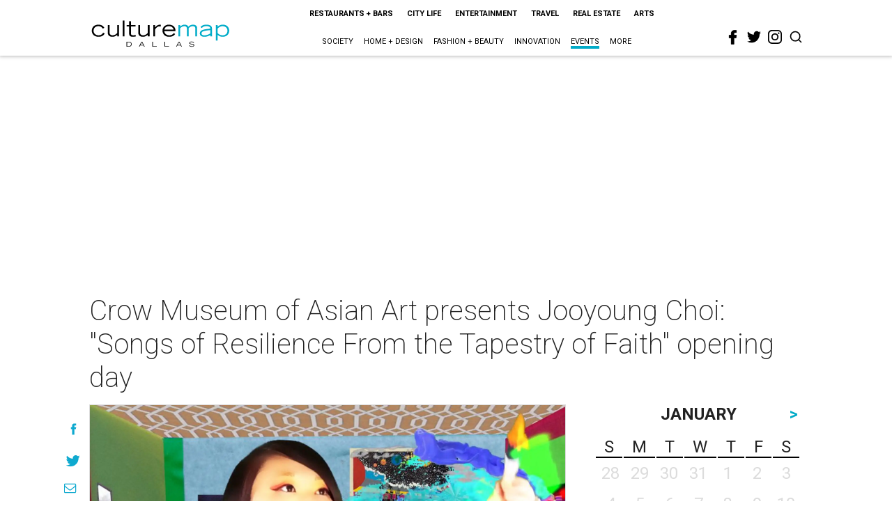

--- FILE ---
content_type: text/html; charset=utf-8
request_url: https://www.google.com/recaptcha/api2/aframe
body_size: 270
content:
<!DOCTYPE HTML><html><head><meta http-equiv="content-type" content="text/html; charset=UTF-8"></head><body><script nonce="lJPnJHkIvmFqVYZEON0WKQ">/** Anti-fraud and anti-abuse applications only. See google.com/recaptcha */ try{var clients={'sodar':'https://pagead2.googlesyndication.com/pagead/sodar?'};window.addEventListener("message",function(a){try{if(a.source===window.parent){var b=JSON.parse(a.data);var c=clients[b['id']];if(c){var d=document.createElement('img');d.src=c+b['params']+'&rc='+(localStorage.getItem("rc::a")?sessionStorage.getItem("rc::b"):"");window.document.body.appendChild(d);sessionStorage.setItem("rc::e",parseInt(sessionStorage.getItem("rc::e")||0)+1);localStorage.setItem("rc::h",'1769806869032');}}}catch(b){}});window.parent.postMessage("_grecaptcha_ready", "*");}catch(b){}</script></body></html>

--- FILE ---
content_type: image/svg+xml
request_url: https://res.cloudinary.com/culturemap-com/image/upload/v1647878514/social/twitter-blue-svg.svg
body_size: -178
content:
<?xml version="1.0" encoding="UTF-8"?><svg id="a" xmlns="http://www.w3.org/2000/svg" viewBox="0 0 30 30"><defs><style>.b{fill:#0ea9cf;}</style></defs><path class="b" d="M1.03,23.9c2.36,1.5,5.15,2.38,8.17,2.38,9.79,0,15.16-8.11,15.16-15.16,0-.23,0-.46-.02-.68,1.04-.74,1.95-1.67,2.66-2.76-.96,.43-1.98,.71-3.07,.86,1.11-.66,1.95-1.72,2.36-2.96-1.04,.61-2.18,1.06-3.4,1.29-.97-1.04-2.36-1.67-3.88-1.67-2.94,0-5.33,2.38-5.33,5.33,0,.4,.03,.84,.13,1.21-4.44-.23-8.37-2.33-11-5.58-.46,.79-.74,1.73-.74,2.69,0,1.85,.86,3.47,2.31,4.44-.89-.03-1.72-.28-2.54-.66v.05c0,2.59,1.95,4.74,4.39,5.22-.46,.13-.81,.2-1.29,.2-.33,0-.66-.05-.99-.1,.69,2.11,2.64,3.65,4.97,3.7-1.83,1.42-4.11,2.28-6.62,2.28-.43,0-.86-.02-1.27-.08Z"/></svg>

--- FILE ---
content_type: image/svg+xml
request_url: https://res.cloudinary.com/culturemap-com/image/upload/icons/brands/twitter.svg
body_size: -238
content:
<svg xmlns="http://www.w3.org/2000/svg" width="32" height="32" viewBox="0 0 24 24" fill="#000"><path d="M24 4.37a9.6 9.6 0 0 1-2.83.8 5.04 5.04 0 0 0 2.17-2.8c-.95.58-2 1-3.13 1.22A4.86 4.86 0 0 0 16.61 2a4.99 4.99 0 0 0-4.79 6.2A13.87 13.87 0 0 1 1.67 2.92 5.12 5.12 0 0 0 3.2 9.67a4.82 4.82 0 0 1-2.23-.64v.07c0 2.44 1.7 4.48 3.95 4.95a4.84 4.84 0 0 1-2.22.08c.63 2.01 2.45 3.47 4.6 3.51A9.72 9.72 0 0 1 0 19.74 13.68 13.68 0 0 0 7.55 22c9.06 0 14-7.7 14-14.37v-.65c.96-.71 1.79-1.6 2.45-2.61z"/></svg>